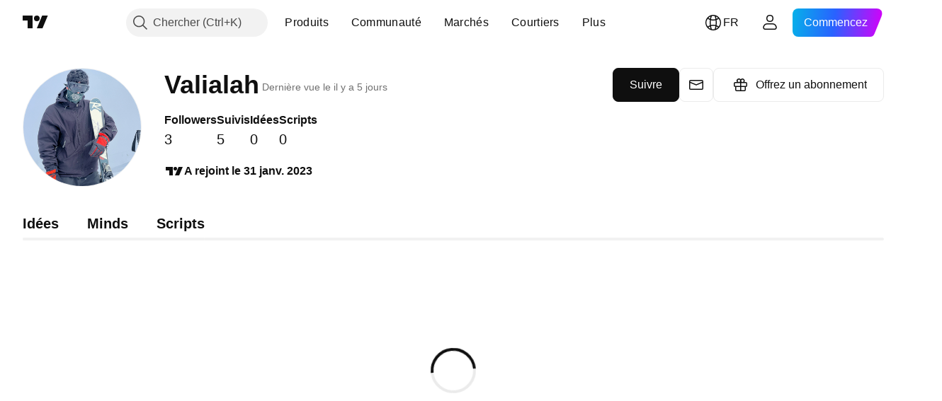

--- FILE ---
content_type: application/javascript; charset=utf-8
request_url: https://static.tradingview.com/static/bundles/93243.3f0e3c891f56c1abbeea.js
body_size: 8570
content:
(self.webpackChunktradingview=self.webpackChunktradingview||[]).push([[93243,15483],{126761:t=>{t.exports={}},391813:t=>{t.exports={}},780738:(t,e,s)=>{"use strict";s.d(e,{quoteTickerFormatChange:()=>l});var i=s(339563),o=s(235614);const n=(t,e=!0)=>e?`(${t})`:t;var a=s(572570);function l(t,e,s){const l=(0,a.toNumberOrUndefined)(t);if("economic"===e?.type&&0===l||void 0===l)return;const r=s?.customPriceFormatter||"volume"===e.format&&new o.VolumeFormatter({precision:2})||new i.PriceFormatter({priceScale:e.pricescale||100,minMove:e.minmov||1,fractional:e.fractional,minMove2:e.minmove2}),h=void 0!==s?.signPositiveChange?s.signPositiveChange:s?.signPositive,d=r.format(l,{signPositive:h,signNegative:s?.signNegative});return n(d,s?.changeInBrackets)}},950324:(t,e,s)=>{"use strict";s.d(e,{quoteTickerFormatCurrency:()=>o});var i=s(444372);function o(t){switch(t){case"PCTDY":return i.t(null,{context:"_max_len_9"},s(291500));case"PCTPAR":return i.t(null,{context:"_max_len_9"},s(46374));default:return t}}},572570:(t,e,s)=>{"use strict";function i(t){if(null!=t&&"boolean"!=typeof t&&!isNaN(Number(t)))return Number(t)}function o(t){if(null!=t&&"number"!=typeof t&&"boolean"!=typeof t)return String(t)}s.d(e,{toNumberOrUndefined:()=>i,toStringOrUndefined:()=>o})},780792:(t,e,s)=>{"use strict";s.d(e,{AbstractIndicator:()=>l});var i=s(735566),o=s(900608),n=s(111495);s(309103);const a=(0,i.getLogger)("GUI.Blocks.AbstractIndicator");class l{constructor(t){this._classSuffix="",this._quoteSessionPrefix="abstract-indicator",this._shortMode=!1,this._showTooltip=!0,this._subscribed=!1,this._tooltipType="custom",this._lastTooltipText="",this._quoteSession=t.quoteSession}getValue(){return this._value}getTooltipText(){return this._labelMap[this._value]||""}getLabel(){return this._labelMap[this._value]||""}getElement(){return this._el}update(t,e){this._updateValue(t,e),this._render()}setTooltipEnabled(t=!1){this._showTooltip!==t&&(this._showTooltip=t,this._renderTooltip())}enableShortMode(){!0!==this._shortMode&&(this._shortMode=!0,this._render())}disableShortMode(){!1!==this._shortMode&&(this._shortMode=!1,this._render())}isShortModeEnabled(){return this._shortMode}start(){!this._subscribed&&this._symbolName&&(this._quoteSession||(this._quoteSession=(0,n.getQuoteSessionInstance)("simple")),this._quoteSession.subscribe(this._getQuoteSessionId(),this._symbolName,this.update.bind(this)),this._subscribed=!0)}stop(){this._subscribed&&this._quoteSession&&this._symbolName&&(this._quoteSession.unsubscribe(this._getQuoteSessionId(),this._symbolName),this._subscribed=!1)}setSessionStatusIcon(t){this._sessionStatusIcon!==t&&(this._sessionStatusIcon=t,this._render())}_init(t){this._el=t.el?t.el:document.createElement("span"),this._el.innerHTML="",this._classMap=t.classMap,this._iconClassMap=t.iconClassMap,this._labelMap=t.labelMap,this._showTooltip=t.showTooltip,this._classSuffix=t.classSuffix,this._symbolName=t.symbol,this._sessionStatusIcon=t.sessionStatusIcon,this._onValueChange=t.onValueChange,t.tooltipType&&(this._tooltipType=t.tooltipType),
this._quoteSessionGUID=(0,o.guid)(),!0===t.short&&this.enableShortMode(),t.data&&this._updateValue(t.data)}_clearClasses(){Object.values(this._classMap).map((t=>{this._el.classList.remove(`${t}`),this._el.classList.remove(`${t}${this._classSuffix}`)}))}_render(){this._renderClasses(),this._renderTooltip(),this._renderLabel()}_renderLabel(){this._el.textContent=this.getLabel()}_updateValue(t,e){const s=this._getValueFromData(t);(e||s!==this._value)&&(this._value=s,this._onValueChange?.(this._value))}_renderClasses(){const t=this._el.classList;t.add(this._componentClass,this._componentClass+this._classSuffix);const e=this._classMap[this._value];for(const s in this._classMap){const i=this._classMap[s];i&&(i===e?(t.add(i,i+this._classSuffix),this._sessionStatusIcon&&t.add(i+"__withIcon")):(t.remove(i,i+this._classSuffix),this._sessionStatusIcon&&t.remove(i+"__withIcon")))}!e&&this._value&&a.logWarn(`no className for status ${this._value}`)}_renderTooltip(){const t=this._showTooltip?this.getTooltipText():"";t!==this._lastTooltipText&&(this._lastTooltipText=t,this._el.setAttribute("title",t),"custom"===this._tooltipType&&this._el.classList.toggle("apply-common-tooltip",this._showTooltip))}_getQuoteSessionId(){return`${this._quoteSessionPrefix}.${this._quoteSessionGUID}`}}},719240:(t,e,s)=>{"use strict";s.d(e,{DataModeIndicator:()=>r});var i=s(444372),o=(s(7742),s(126761),s(780792));const n={connecting:"tv-data-mode--connecting",delayed:"tv-data-mode--delayed",delayed_streaming:"tv-data-mode--delayed",endofday:"tv-data-mode--endofday",forbidden:"tv-data-mode--forbidden",realtime:"tv-data-mode--realtime",snapshot:"tv-data-mode--snapshot",loading:"tv-data-mode--loading",replay:"tv-data-mode--replay"};function a(){return{connecting:i.t(null,{context:"data_mode_connecting_letter"},s(167040)),delayed:i.t(null,{context:"data_mode_delayed_letter"},s(800919)),delayed_streaming:i.t(null,{context:"data_mode_delayed_streaming_letter"},s(933088)),endofday:i.t(null,{context:"data_mode_end_of_day_letter"},s(918400)),forbidden:i.t(null,{context:"data_mode_forbidden_letter"},s(514149)),realtime:i.t(null,{context:"data_mode_realtime_letter"},s(650940)),snapshot:i.t(null,{context:"data_mode_snapshot_letter"},s(756757)),loading:"",replay:i.t(null,{context:"data_mode_replay_letter"},s(745540))}}const l={streaming:"realtime"};class r extends o.AbstractIndicator{constructor(t){super(t),this._quoteSessionPrefix="data-mode-indicator",this._componentClass="tv-data-mode",this._init(t)}getLabel(){return!0===this._shortMode?this._shortLabelMap[this._value]||"":super.getLabel()}setMode(t,e){this.update({values:{update_mode:t,update_mode_seconds:e}})}hide(){this._el.classList.add("i-hidden")}show(){this._el.classList.remove("i-hidden")}getTooltipText(){let t="";const e=this.getValue();if(""===e)return t;switch(e){case"delayed":t=i.t(null,void 0,s(369539));break;case"delayed_streaming":t=i.t(null,void 0,s(167476));break;default:t=this._labelMap[e]||t}return["delayed","delayed_streaming"].includes(e)&&(t=t.format({
number:String(Math.round(this._modeInterval/60))})),t}_init(t={}){const e=Object.assign({},{classMap:n,classSuffix:"",data:{values:{update_mode:"connecting"}},labelMap:{connecting:i.t(null,void 0,s(366891)),delayed:i.t(null,void 0,s(739688)),delayed_streaming:i.t(null,void 0,s(739688)),endofday:i.t(null,void 0,s(328304)),forbidden:i.t(null,void 0,s(909161)),realtime:i.t(null,void 0,s(303058)),snapshot:i.t(null,void 0,s(988408)),loading:"",replay:i.t(null,void 0,s(38822))},modeInterval:600,short:!1,shortLabelMap:a(),showTooltip:!0,tooltipType:"custom"},t);this._modeInterval=e.modeInterval||600,this._shortLabelMap=e.shortLabelMap||a(),super._init(e),this._render()}_getValueFromData(t){let e;return e=void 0!==t.values&&void 0!==t.values.update_mode?t.values.update_mode:this.getValue(),l[e]||e}_updateValue(t,e){void 0!==t.values&&void 0!==t.values.update_mode_seconds&&(this._modeInterval=t.values.update_mode_seconds),super._updateValue(t,e)}}},600303:(t,e,s)=>{"use strict";s.d(e,{MarketStatusIndicator:()=>l});var i=s(444372),o=s(780792);s(391813);const n={invalid:"tv-market-status--invalid",market:"tv-market-status--market",out_of_session:"tv-market-status--out-of-session",post_market:"tv-market-status--post-market",pre_market:"tv-market-status--pre-market",loading:"tv-market-status--loading",holiday:"tv-market-status--holiday",replay:"tv-market-status--replay",delisted:"tv-market-status--delisted"},a={invalid:"tv-market-status__icon--invalid",market:"tv-market-status__icon--market",out_of_session:"tv-market-status__icon--out-of-session",post_market:"tv-market-status__icon--post-market",pre_market:"tv-market-status__icon--pre-market",loading:"tv-market-status__icon--loading",holiday:"tv-market-status__icon--holiday",replay:"tv-market-status__icon--replay",delisted:"tv-market-status__icon--delisted"};class l extends o.AbstractIndicator{constructor(t){super(t),this._quoteSessionPrefix="market-status-indicator",this._componentClass="tv-market-status",this._extraTitle="",this._init(t)}setStatus(t,e){const s={values:{current_session:"delisted"===this.getValue()?"delisted":t}};this.update(s,e)}getTooltipText(){let t=super.getTooltipText();return""===t||""!==this._extraTitle&&(t=`${t}, ${this._extraTitle}`),t}setExtraTitle(t){this._extraTitle=t}reset(){this._clearClasses(),this._labelEl.textContent="",this._extraTitle="",this._el.setAttribute("title",""),this._value=""}enableShortMode(t=!0){void 0!==this._labelEl&&this._labelEl.classList.add("i-hidden"),super.enableShortMode()}disableShortMode(){void 0!==this._labelEl&&this._labelEl.classList.remove("i-hidden"),super.disableShortMode()}_renderLabel(){this._labelEl.textContent=this.getLabel()}_getValueFromData(t){return t.values?.typespecs?.includes("discontinued")?"delisted":void 0!==t.values?.current_session?t.values.current_session:this.getValue()}_render(){this._renderLabelElement(),this._sessionStatusIcon?this._renderIconElement():this._renderDotElement(),super._render()}_init(t){const e=Object.assign({},function(){const t={invalid:i.t(null,void 0,s(652969)),
market:i.t(null,void 0,s(241410)),out_of_session:i.t(null,void 0,s(762464)),post_market:i.t(null,void 0,s(673897)),pre_market:i.t(null,void 0,s(236018)),loading:i.t(null,void 0,s(786726)),holiday:i.t(null,void 0,s(987845)),delisted:i.t(null,void 0,s(254602)),replay:""};return{classMap:n,iconClassMap:a,classSuffix:"",data:{},extraTitle:"",labelMap:t,short:!1,showTooltip:!0,tooltipType:"custom"}}(),t);super._init(e),this.setExtraTitle(e.extraTitle),this._render()}_renderLabelElement(){void 0===this._labelEl&&(this._labelEl=document.createElement("span"),this._labelEl.classList.add(`${this._componentClass}__label`),this._labelEl.classList.add(`${this._componentClass}__label${this._classSuffix}`),this._el.appendChild(this._labelEl))}_renderDotElement(){this._el.contains(this._iconEl)&&this._el.removeChild(this._iconEl),void 0===this._dotEl&&(this._dotEl=document.createElement("span"),this._dotEl.classList.add(`${this._componentClass}__dot`),this._dotEl.classList.add(`${this._componentClass}__dot${this._classSuffix}`),this._el.appendChild(this._dotEl))}_renderIconElement(){this._el.contains(this._dotEl)&&this._el.removeChild(this._dotEl),void 0===this._iconEl&&this._value&&(this._iconEl=document.createElement("span"),this._iconEl.classList.add(`${this._componentClass}__icon`),this._iconEl.classList.add(`${this._componentClass}__icon${this._classSuffix}`),this._el.appendChild(this._iconEl))}}},198281:(t,e,s)=>{"use strict";s.d(e,{isMcxQuoteData:()=>o});var i=s(712787);function o(t){return!!t&&((0,i.isMcxFlag)(t.symbolname)||"permission_denied"===t.status&&(0,i.isMcxFlag)(t.values?.alternative))}},946213:(t,e,s)=>{"use strict";s.d(e,{isSfQuoteData:()=>o});var i=s(178100);function o(t){return!!t&&(!(void 0===t.symbolname||!(0,i.isSfFlag)(t.symbolname))||Boolean("permission_denied"===t.status&&t.values&&void 0!==t.values.alternative&&(0,i.isSfFlag)(t.values.alternative)))}},712787:(t,e,s)=>{"use strict";s.d(e,{isMcxFlag:()=>o});var i=s(416234);function o(t){return t===i.SymbolGroup.McxFlag}},178100:(t,e,s)=>{"use strict";function i(t){return t.endsWith("_dly")}s.d(e,{isSfFlag:()=>i})},416234:(t,e,s)=>{"use strict";s.d(e,{SymbolGroup:()=>i,getSymbolGroupData:()=>n});s(7742);var i,o=s(444372);function n(t){const e={[i.NseFlag]:{title:o.t(null,void 0,s(418926)),description:o.t(null,void 0,s(206416))}};return e[t]?e[t]:null}!function(t){t.NseFlag="nse_free",t.McxFlag="mcx_free"}(i||(i={}))},393243:(t,e,s)=>{"use strict";s.r(e),s.d(e,{QuoteTicker:()=>S});var i,o=s(207639),n=s(735566),a=s(536794),l=s(754032),r=s(225627),h=s(790188);!function(t){function e(t,e){return 0===t?e&&void 0!==e.neutral?e.neutral:r.color.black70:t>0?e&&void 0!==e.up?e.up:h.colorsPalette["color-success"]:e&&void 0!==e.down?e.down:h.colorsPalette["color-danger"]}t.formatSign=e,t.formatDiff=function(t,s){return e(s-t)},t.domDifference=function(t,e,s=0,i="",o=""){function n(t){const e=document.createElement("span");return e.innerHTML=t,e}const a=document.createElement("div");if(!s)return a.appendChild(n(t)),a;const l=t+"",r=e+"";let h=null
;if(l.length===r.length){for(let t=0;t<l.length;t++)if(l.charAt(t)!==r.charAt(t)){h=t;break}}else h=Number("0");if(null===h)return a.appendChild(n(l)),a;const d=n(l.substring(0,h)),c=document.createElement("span");return c.className=s<0?i:o,c.appendChild(n(l.substring(h))),a.appendChild(d),a.appendChild(c),a}}(i||(i={}));var d=s(339563),c=s(235614),_=s(600303),u=s(719240),m=s(890172),p=s(352033),g=s(111495),f=s(780738),v=s(950324),b=s(198281),y=s(946213);const x=(0,n.getLogger)("QuoteTicker"),N={addDescriptionTitle:!0,changeDirectionDownClass:"down",changeDirectionUpClass:"up",changeDirectionNeutralClass:"neutral",changeInBrackets:!1,changePercentInBrackets:!1,lastPriceTimeInBrackets:!0,lastReleaseDateTimeInBrackets:!0,rtcTimeInBrackets:!0,clientName:"quote-ticker",dontDyePrice:!1,fallingBg:null,growingBg:null,lastFallingClass:"falling",lastGrowingClass:"growing",quoteSession:null,signNegative:!0,signPositive:!1,customPriceFormatter:null,customTimeFormatter:null,sessionStatusClassSuffix:"--for-ticker",dataModeClassSuffix:"--for-ticker",showInvalidSymbolStatus:!1,indicatorsTooltipType:"custom",lastPriceLastCharSup:!1,lastPriceHighlightDiffOnly:!1,initedHook:void 0,setStateHook:void 0,permissionDeniedHook:void 0,noSuchSymbolHook:void 0},C=/[KMBT]/;function S(t,e,s={}){this.enabled=!0,this._symbol=t,this._symbolOriginal=null,this._options=(0,o.deepExtend)({},N,s),!1!==this._options.signNegative&&!0!==this._options.signNegative&&delete this._options.signNegative,s.customPriceFormatter&&(this._customPriceFormatter=s.customPriceFormatter),s.customTimeFormatter&&(void 0!==s.customTimeFormatter.lastPrice||void 0!==s.customTimeFormatter.rtc?this._timeFormatter=s.customTimeFormatter:this._timeFormatter={lastPrice:s.customPriceFormatter,rtc:s.customPriceFormatter}),this._percentFormatter=new l.PercentageFormatter,this._defaultPriceFormatter=new d.PriceFormatter({priceScale:100}),this._priceFormatter=this._customPriceFormatter||this._defaultPriceFormatter,this._volumeFormatter=new c.VolumeFormatter({precision:2}),this._cache={},this._lastPrice=null,this._lastPriceFormatted="",this._lastMinMove=0,this._elements={},this._textNodes={},this._changeVolumeLetter=this._getChangeVolumeLetterCallback(),this._setElements(e),this._highlighters={},this._initHighlighters(),this._options.setStateHook&&this.setStateHook(this._options.setStateHook),this.quoteSession=this._options.quoteSession||(0,g.getQuoteSessionInstance)("simple"),this._quoteSessionEventHandler=this.onData.bind(this),this._connectTimeoutId=setTimeout(this.connect.bind(this),0)}function T(t){const e=t.search(C),s=e>=0?t.slice(e):"";return[e>0?t.substring(e,0):0===e?"":t,s]}function k(t,e,s,i,o){var n,a=null;function l(){if(n&&(clearTimeout(n),n=void 0),s||e)for(var a=0;a<t.length;a++)t[a].style.background="";if(!s||!e)for(a=0;a<t.length;a++)i&&t[a].classList.remove(i),o&&t[a].classList.remove(o)}return{show:function(r){var h=0;if(r!==a){if(null!==a&&null!==r&&(h=r-a),l(),n=setTimeout(l,750),0<h){
if(e)for(var d=0;d<t.length;d++)t[d].style.background=e;else if(i)for(d=0;d<t.length;d++)t[d].classList.add(i)}else if(h<0)if(s)for(d=0;d<t.length;d++)t[d].style.background=s;else if(o)for(d=0;d<t.length;d++)t[d].classList.add(o);null!==r&&(a=r)}},hide:l}}S.prototype._setElements=function(t){this._container=t,this._elements.change=this._findElements(t,["js-symbol-change","symbol-change"]),this._elements.changeDirection=this._findElements(t,["js-symbol-change-direction","symbol-change-direction"]),this._elements.extHrsChangeDirection=this._findElements(t,["js-symbol-ext-hrs-change-direction"]),this._elements.changePercent=this._findElements(t,["js-symbol-change-pt","symbol-change-pt"]),this._elements.description=this._findElements(t,["js-symbol-description-name","symbol-description-name"]),this._elements.extHrsChange=this._findElements(t,"js-symbol-ext-hrs-change"),this._elements.extHrsChangePercent=this._findElements(t,"js-symbol-ext-hrs-change-pt"),this._elements.extHrsClose=this._findElements(t,"js-symbol-ext-hrs-close"),this._elements.industry=this._findElements(t,["js-symbol-industry","symbol-industry"]),this._elements.last=this._findElements(t,["js-symbol-last","symbol-last"]),this._elements.sector=this._findElements(t,["js-symbol-sector","symbol-sector"]),this._elements.sessionStatus=this._findElements(t,"js-symbol-session-status"),this._elements.shortName=this._findElements(t,["js-symbol-short-name","symbol-short-name"]),this._elements.updateMode=this._findElements(t,"js-data-mode"),this._elements.lastPeriod=this._findElements(t,"js-symbol-last-period"),this._elements.updateMode.forEach((t=>t.classList.add("i-hidden"))),this._textNodes.change=this._getOrCreateTextNodes(this._elements.change),this._textNodes.changePercent=this._getOrCreateTextNodes(this._elements.changePercent),this._textNodes.extHrsChange=this._getOrCreateTextNodes(this._elements.extHrsChange),this._textNodes.extHrsChangePercent=this._getOrCreateTextNodes(this._elements.extHrsChangePercent),this._textNodes.extHrsClose=this._getOrCreateTextNodes(this._elements.extHrsClose),this._textNodes.last=this._getOrCreateTextNodes(this._elements.last),this._textNodes.open=this._findTextNodes(t,"js-symbol-open"),this._textNodes.eps=this._findTextNodes(t,"js-symbol-eps"),this._textNodes.marketCap=this._findTextNodes(t,"js-symbol-market-cap"),this._textNodes.prevClose=this._findTextNodes(t,"js-symbol-prev-close"),this._textNodes.dividends=this._findTextNodes(t,"js-symbol-dividends"),this._textNodes.priceEarnings=this._findTextNodes(t,"js-symbol-pe"),this._textNodes.volume=this._findTextNodes(t,"js-symbol-volume"),this._textNodes.high=this._findTextNodes(t,"js-symbol-high"),this._textNodes.low=this._findTextNodes(t,"js-symbol-low"),this._textNodes.currency=this._findTextNodes(t,"js-symbol-currency"),this._textNodes.lastPriceTime=this._findTextNodes(t,"js-symbol-lp-time"),this._textNodes.lastReleaseDate=this._findTextNodes(t,"js-symbol-last-release-date"),this._textNodes.rtcTime=this._findTextNodes(t,"js-symbol-rtc-time"),
this._elements.lastHighlight=this._options.lastPriceHighlightDiffOnly?this._elements.last.map((t=>this._appendAndGetNewElement(t,"span"))):this._elements.last,this._textNodes.lastHighlight=this._getOrCreateTextNodes(this._elements.lastHighlight),this._elements.lastSup=this._options.lastPriceLastCharSup?this._elements.lastHighlight.map((t=>this._appendAndGetNewElement(t,"sup"))):[],this._textNodes.lastSup=this._getOrCreateTextNodes(this._elements.lastSup)},S.prototype._findElements=function(t,e){var s=(0,a.isArray)(e)?e:[e];return Array.prototype.concat.apply([],s.map((e=>Array.prototype.slice.call(t.getElementsByClassName(e)))))},S.prototype._findTextNodes=function(t,e){return this._getOrCreateTextNodes(this._findElements(t,e))},S.prototype._getOrCreateTextNodes=function(t){return t.map((t=>{var e=this._getFirstTextNode(t);return e||(e=t.ownerDocument.createTextNode(""),t.appendChild(e)),e}))},S.prototype._appendAndGetNewElement=function(t,e){const s=document.createElement(e);return t.appendChild(s),s},S.prototype._getFirstTextNode=function(t){for(var e=t.childNodes,s=e.length-1;s>=0;s--)if(3===e.item(s).nodeType)return e.item(s);return null},S.prototype.connect=function(t){this._subscribed||(this._subscribedSymbol=t||this._symbol,this.quoteSession.subscribe(this._options.clientName,this._subscribedSymbol,this._quoteSessionEventHandler),this._subscribed=!0)},S.prototype.disconnect=function(){clearTimeout(this._connectTimeoutId),this._subscribed&&(this.quoteSession.unsubscribe(this._options.clientName,this._subscribedSymbol,this._quoteSessionEventHandler),this._subscribed=!1)},S.prototype.onData=function(t,e){this.enabled&&("ok"===t.status?this.successData(t,e):"permission_denied"===t.status?this.onPermissionDenied(t):"error"===t.status&&this.errorData(t))},S.prototype.successData=function(t,e){t.values&&this.setState(t.values,t,e)},S.prototype.onPermissionDenied=function(t){(0,y.isSfQuoteData)(t)||(0,b.isMcxQuoteData)(t)?this._options.permissionDeniedHook?this._options.permissionDeniedHook(t,this._symbolOriginal||this._symbol):this.errorData(t):this.downgradeData(t)},S.prototype.errorData=function(t){this._options.showInvalidSymbolStatus&&(this.setShortName(this._symbol),this._elements.sessionStatus.map((t=>new _.MarketStatusIndicator({classSuffix:this._options.sessionStatusClassSuffix,el:t,data:{values:{current_session:"invalid"}},tooltipType:this._options.indicatorsTooltipType})))),this._options.noSuchSymbolHook?(this._symbolOriginal&&this.setShortName(this._symbolOriginal),this._options.noSuchSymbolHook.call(this,t,this._symbolOriginal||this._symbol)):x.logWarn("No data for: "+this._symbol)},S.prototype.downgradeData=function(t){{const e=t&&t.values&&t.values.alternative,s=this._symbol===e;if(!(e&&-1!==e.indexOf(":"))||s)return void this.errorData(t);this._symbolOriginal=this._symbol,this._symbol=e,this._subscribed=!1,this.connect()}},S.prototype.setState=function(t,e,i){const o=i.values;this._isVolumeFormat="volume"===t.format,
null==o.pricescale&&null==o.minmov&&null==o.fractional&&null==o.minmove2||(this._priceFormatter=this._customPriceFormatter||this._isVolumeFormat&&this._volumeFormatter||new d.PriceFormatter({priceScale:t.pricescale||100,minMove:t.minmov||1,fractional:t.fractional,minMove2:t.minmove2}));const n=this._options,a=this._percentFormatter,l=this._priceFormatter,r=this._defaultPriceFormatter,h=this._volumeFormatter,g=(t,e=!0)=>e?`(${t})`:t,b=void 0!==n.signPositiveChange?n.signPositiveChange:n.signPositive,y=t=>(0,f.quoteTickerFormatChange)(t,o,n),N=t=>{const e=a.format(t,{signPositive:b,signNegative:n.signNegative});return g(e,n.changePercentInBrackets)},C=l.format.bind(l),S=r.format.bind(r),T=h.format.bind(h),k=t=>null==t?c.PLACE_HOLDER:S(t);n.disableChange||(this._setNodesValue(this._textNodes.change,o.change,y),this._setNodesValue(this._textNodes.changePercent,o.change_percent,N),null!=o.change&&(n.dontDyePrice||this._setChangeFontColor([].concat(this._elements.change,this._elements.changePercent),o.change,n.changeUpFontColor,n.changeDownFontColor,n.changeNeutralFontColor),this._setChangeDirection(this._elements.changeDirection,o.change)),this._setNodesValue(this._textNodes.extHrsChange,o.rch,y),this._setNodesValue(this._textNodes.extHrsChangePercent,o.rchp,N),null!=o.rch&&(n.dontDyePrice||this._setChangeFontColor([].concat(this._elements.extHrsChange,this._elements.extHrsChangePercent),o.rch,n.changeUpFontColor,n.changeDownFontColor,n.changeNeutralFontColor),this._setChangeDirection(this._elements.extHrsChangeDirection,o.rch))),this._setNodesValue(this._textNodes.prevClose,o.prev_close_price,C),this._setNodesValue(this._textNodes.dividends,t.dividends_yield,(t=>null==t?c.PLACE_HOLDER:a.format(t,{signPositive:n.signPositive,signNegative:n.signNegative})),!0);let P=(0,m.getTranslatedSymbolDescription)(o);if(P&&(P=this._prepareSymbolDescription(P),this._setTextsContent(this._elements.description,P),this._options.addDescriptionTitle))for(var E=0;E<this._elements.description.length;E++)this._elements.description[E].setAttribute("title",P);if((null!=o.short_name||null!=o.exchange)&&t.short_name){var F=t.short_name;"QUANDL"===t.exchange&&void 0!==t.short_name.split("/")[1]&&(F=t.short_name.split("/")[1]+", "+t.short_name.split("/")[0]),this.setShortName(F)}t["reference-last-period"]&&this._elements.lastPeriod.length&&Promise.all([s.e(43878),s.e(3844)]).then(s.bind(s,510120)).then((e=>{this._setTextsContent(this._elements.lastPeriod,e.periodFormatter(t["reference-last-period"]))})),this._elements.lastPeriod.length&&void 0===t["reference-last-period"]&&this._setTextsContent(this._elements.lastPeriod,"—"),this._setLastValue(o.last_price,o.minmove2,C),this._setNodesValue(this._textNodes.extHrsClose,o.rtc,C),o.rtc&&this._highlighters.extHrsClose.show(o.rtc),o.industry&&this._setTextsContent(this._elements.industry,t.industry,(t=>t)),o.sector&&this._setTextsContent(this._elements.sector,t.sector),
this._elements.sessionStatus&&o.current_session&&(this._sessionStatusInstances?this._sessionStatusInstances.forEach((t=>t.setStatus(o.current_session))):this._sessionStatusInstances=this._elements.sessionStatus.map((e=>new _.MarketStatusIndicator({classSuffix:this._options.sessionStatusClassSuffix,el:e,short:!0,data:{values:o},quoteSession:this.quoteSession,symbol:t.original_name,manualUpdate:!0,tooltipType:this._options.indicatorsTooltipType,sessionStatusIcon:this._options.sessionStatusIcon})))),this._setNodesValue(this._textNodes.open,o.open_price,C),this._setNodesValue(this._textNodes.high,o.high_price,C),this._setNodesValue(this._textNodes.low,o.low_price,C),this._setNodesValue(this._textNodes.eps,t.earnings_per_share_basic_ttm,k,!0),this._setNodesValue(this._textNodes.priceEarnings,t.price_earnings_ttm,k,!0),this._setNodesValue(this._textNodes.marketCap,t.market_cap_basic,T,!0),this._setNodesValue(this._textNodes.volume,t.volume,T,!0);const D=(0,p.prepareCurrencyValue)(o);if(D&&this._setNodesValue(this._textNodes.currency,D,v.quoteTickerFormatCurrency,!0),(o.lp_time||t.lp_time)&&this._textNodes.lastPriceTime.length&&(this._timeFormatter&&this._timeFormatter.lastPrice?this._setNodesValue(this._textNodes.lastPriceTime,g(this._timeFormatter.lastPrice(t.lp_time,t.current_session),this._options.lastPriceTimeInBrackets)):x.logError("last price time field requested with no formatter provided")),(o.last_release_date||t.last_release_date)&&this._textNodes.lastReleaseDate.length&&(this._timeFormatter&&this._timeFormatter.lastReleaseDate?this._setNodesValue(this._textNodes.lastReleaseDate,g(this._timeFormatter.lastReleaseDate(t.last_release_date,t.current_session),this._options.lastReleaseDateTimeInBrackets)):x.logError("lastReleaseDate time field requested with no formatter provided")),(o.rtc_time||t.rtc_time)&&this._textNodes.rtcTime.length&&(this._timeFormatter&&this._timeFormatter.rtc?this._setNodesValue(this._textNodes.rtcTime,g(this._timeFormatter.rtc(t.rtc_time,t.current_session),this._options.rtcTimeInBrackets)):x.logError("rtc time field requested with no formatter provided")),null!=o.last_price)for(E=0;E<this._elements.updateMode.length;E++)this._elements.updateMode[E].classList.remove("i-hidden");this._elements.updateMode&&(o.update_mode||o.update_mode_seconds)&&(this._updateModeInstances?this._updateModeInstances.forEach((e=>e.update({values:t}))):this._updateModeInstances=this._elements.updateMode.map((e=>new u.DataModeIndicator({classSuffix:this._options.dataModeClassSuffix,el:e,data:{values:t},modeInterval:t.update_mode_seconds,short:!0,tooltipType:this._options.indicatorsTooltipType})))),this._setStateHook&&this._setStateHook(e.values,i.values,e.complete,this.getOptions()),this._lastPrice?this._highlighters.last.show(t.last_price):null===this._lastPrice&&(this._container.classList.add("quote-ticker-inited"),"function"==typeof this._options.initedHook&&this._options.initedHook("last_price"in t)),this._lastPrice=t.last_price},S.prototype._setNodesValue=function(t,e,s,i){
if(null!=e||i)for(var o="function"==typeof s?s(e):e,n=0;n<t.length;n++)t[n].nodeValue=o},S.prototype._setTextsContent=function(t,e,s){if(t&&t.length&&e)for(var i="function"==typeof s?s(e):e,o=0;o<t.length;o++)t[o].textContent=i},S.prototype._setLastValue=function(t,e,s){if(null==t)return;const i="function"==typeof s?s(t):String(t);if(i===this._lastPriceFormatted)return;const[o,n,a]=this._options.lastPriceHighlightDiffOnly?this._getLastValueStringDiff(this._lastPriceFormatted,i):["",i,""],l=o,r=this._calculatePipetteDigits(e),[h,d]=this._options.lastPriceLastCharSup&&r?[n.slice(0,-r),n.slice(-r)]:[n,""];this._options.lastPriceHighlightDiffOnly&&(this._isVolumeFormat&&this._changeVolumeLetter.call(this,a),this._setNodesValue(this._textNodes.last,l)),this._setNodesValue(this._textNodes.lastHighlight,h),this._setNodesValue(this._textNodes.lastSup,d),this._lastPriceFormatted=i},S.prototype._getChangeVolumeLetterCallback=function(){let t;return function(e){e!==t&&(t=e,this._elements.last.forEach((e=>{3!==e.childNodes.length?e.appendChild(document.createTextNode(t)):e.childNodes[2].nodeValue=t})))}},S.prototype._getLastValueStringDiff=function(t,e){if(t===e){const[t,s]=T(e);return[t,"",s]}let s=0;for(;t[s]===e[s];)s++;const[i,o]=T(e.slice(s));return[e.slice(0,s),i,o]},S.prototype._calculatePipetteDigits=function(t){return t&&t!==this._lastMinMove&&(this._lastMinMove=t),this._lastMinMove?(""+this._lastMinMove).length-1:0},S.prototype._setChangeFontColor=function(t,e,s,o,n){for(var a=i.formatSign(e,{up:s,down:o,neutral:n}),l=0;l<t.length;l++)t[l].style.color=a},S.prototype._setChangeDirection=function(t,e){for(var s=0;s<t.length;s++){var i=t[s].classList;i.toggle(this._options.changeDirectionUpClass,e>0),i.toggle(this._options.changeDirectionDownClass,e<0),i.toggle(this._options.changeDirectionNeutralClass,0===e)}},S.prototype.setShortName=function(t=""){this._setTextsContent(this._elements.shortName,t)},S.prototype._prepareSymbolDescription=function(t){var e=this._getCache("symbol-description:"+t);return e||(e=t,this._setCache("symbol-description:"+t,e),e)},S.prototype._initHighlighters=function(){this._highlighters.last=new k(this._elements.lastHighlight,this._options.growingBg,this._options.fallingBg,this._options.lastGrowingClass,this._options.lastFallingClass),this._highlighters.extHrsClose=new k(this._elements.extHrsClose,this._options.growingBg,this._options.fallingBg,this._options.lastGrowingClass,this._options.lastFallingClass)},S.prototype.disable=function(){this.enabled=!1,this.disconnect()},S.prototype.enable=function(){this.enabled=!0,this.connect()},S.prototype.setStateHook=function(t){null===t&&this._setStateHook?delete this._setStateHook:"function"==typeof t&&(this._setStateHook=t)},S.prototype._setCache=function(t,e){null==e?delete this._cache[t]:this._cache[t]=e},S.prototype._getCache=function(t){return this._cache&&this._cache[t]},S.prototype.getOptions=function(){return this._options}},890172:(t,e,s)=>{"use strict";s.r(e),s.d(e,{getTranslatedSymbolDescription:()=>n});var i=s(444372);function o(t){
const e=`#${t}-symbol-description`,o=i.t(e,void 0,s(956316));return o===e?null:o}function n(t){if(void 0!==t.pro_name){const e=o(t.pro_name);if(null!==e)return e;if(void 0!==t.short_name){const e=o(t.short_name);if(null!==e)return e}}return"en"!==t.language&&void 0!==t.local_description&&t.language===window.language||"en"===t.language&&void 0!==t.local_description&&t.language===window.language?t.local_description:t.description||""}},352033:(t,e,s)=>{"use strict";s.d(e,{prepareCurrencyValue:()=>o});var i=s(444372);function o(t){let e=[];const o=function(t){switch(t){case"PCT":return"%";case"PCTPAR":return i.t(null,{context:"_max_len_9"},s(46374));case"PCTGDP":return i.t(null,{context:"_max_len_9"},s(421685));default:return t}}(t.currency_code||t.value_unit_id||"");switch(t.measure){case"price":case"unit":e=[o,t.unit_id];break;default:e=[o]}return e.filter(Boolean).join(" / ")}}}]);